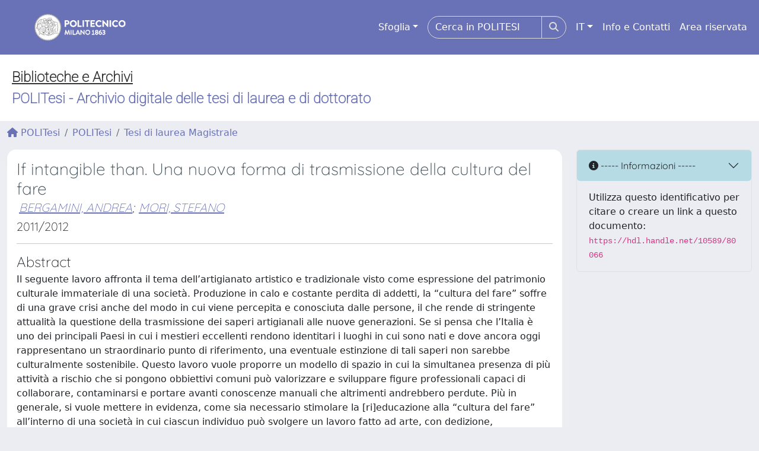

--- FILE ---
content_type: text/html;charset=utf-8
request_url: https://www.politesi.polimi.it/handle/10589/80066
body_size: 40337
content:
<!DOCTYPE html>
<html lang="it">
<head>
	<meta charset="utf-8">
	<meta http-equiv="X-UA-Compatible" content="IE=edge">
	<meta name="viewport" content="width=device-width, initial-scale=1.0">
	<link rel="shortcut icon"  href="/sr/favicon.ico" />
<link rel="stylesheet" href="/sr/jquery-ui/jquery-ui.min.css">
<link rel="stylesheet" type="text/css" href="https://static.cineca.it/jd/npm/jgrowl@1.4.9/jquery.jgrowl.min.css" />
<link rel="stylesheet" href="https://static.cineca.it/jd/npm/select2@4.0.13/dist/css/select2.min.css" />
<link rel="stylesheet" href="https://static.cineca.it/jd/npm/select2-bootstrap-5-theme@1.1.1/dist/select2-bootstrap-5-theme.min.css" />
<link rel="stylesheet" href="/sr/cineca/css/bootstrap-ricerca.min.css">
<link rel="stylesheet" href="/sr/local.css"><title>If intangible than. Una nuova forma di trasmissione della cultura del fare</title>
	<script src="https://static.cineca.it/jd/npm/jquery@3.7.1/dist/jquery.min.js" integrity="sha512-v2CJ7UaYy4JwqLDIrZUI/4hqeoQieOmAZNXBeQyjo21dadnwR+8ZaIJVT8EE2iyI61OV8e6M8PP2/4hpQINQ/g==" crossorigin="anonymous"></script>
<script type="text/javascript" src="/sr/jquery-ui/jquery-ui.min.js"></script>
<script type="text/javascript" src="/sr/jquery-ui-i18n/jquery.ui.datepicker-it.latest.js" charset="utf-8"></script>
<script src="https://static.cineca.it/jd/npm/bootstrap@5.2.3/dist/js/bootstrap.bundle.min.js" integrity="sha384-kenU1KFdBIe4zVF0s0G1M5b4hcpxyD9F7jL+jjXkk+Q2h455rYXK/7HAuoJl+0I4" crossorigin="anonymous"></script>
<script src="https://static.cineca.it/jd/npm/jgrowl@1.4.9/jquery.jgrowl.min.js"></script>
<script src="https://static.cineca.it/jd/npm/select2@4.0.13/dist/js/select2.full.min.js"></script>
<script src="https://static.cineca.it/jd/npm/blueimp-tmpl@3.20.0/js/tmpl.min.js"></script><script type="text/javascript" src="/sr/jquery/js/jquery.displaytag-ajax-1.2.js"></script>
<script src="https://static.cineca.it/jd/npm/js-cookie@3.0.5/dist/js.cookie.min.js" integrity="sha256-WCzAhd2P6gRJF9Hv3oOOd+hFJi/QJbv+Azn4CGB8gfY=" crossorigin="anonymous" referrerpolicy="no-referrer"></script>
<script>
	var JQ = $;
	var j = $;
</script>
<script type="text/javascript">
</script>
<script type="text/javascript" src="/sr/cineca/js/cilea.js?fwkVersion=25.11.1.0"></script>
<script type="text/javascript" src="/sr/cineca/js/fragment.js?fwkVersion=25.11.1.0"></script>
<script type="text/javascript" src="/sr/cineca/js/treeview.js?fwkVersion=25.11.1.0"></script>
<script type="text/javascript" src="/sr/cineca/js/ap-tool.js?fwkVersion=25.11.1.0"></script>
<span style="display:none;" id="rememberToSaveText">Attenzione: i dati modificati non sono ancora stati salvati. Per confermare inserimenti o cancellazioni di voci è necessario confermare con il tasto SALVA/INSERISCI in fondo alla pagina</span>
<script type="text/javascript" src="/sr/cineca/js/print.js?fwkVersion=25.11.1.0"></script>
<script type="text/javascript" src="/sr/cineca/js/widget.js?fwkVersion=25.11.1.0"></script>
<script type="text/javascript" src="/sr/cineca/js/layout.js?fwkVersion=25.11.1.0"></script>




<script type="text/javascript">
	var authenticatedPersonId='';
	var authenticatedUser=false;
</script>
<script type="text/javascript" src="https://www.politesi.polimi.it/static/js/utils.js"></script>
	<script type="text/javascript" src="https://www.politesi.polimi.it/static/js/choice-support.js"></script>
<script type="text/javascript">
				j(document).ready(function() {
					j('body').on('change','#itemxpage', function() {
						var dspaceObjectId = $('#dspaceObjectId').val();
						if (dspaceObjectId != null && dspaceObjectId != '') {
							$('#modal_display_item').modal('toggle');
							showEventLog(dspaceObjectId, '1', this.value);
						}
					});
					j('body').on('click',"#modal_display_item .pagination li:not('.active') .page-link", function(event) {
						var pagesize = $('#itemxpage').val();
						var dspaceObjectId = $('#dspaceObjectId').val();
						var url = new URL(this.href);
						var page = url.searchParams.get("page");
						if (page == null || isNaN(page)){
							page = 1;
						}
						if (dspaceObjectId != null && dspaceObjectId != '') {
							$('#modal_display_item').modal('toggle');
							showEventLog(dspaceObjectId,page, pagesize);
						}
						return false;
					});
				});
				function showEventLog(dsoId, page, pagesize) {
					   var url = "/dspaceObjectEventLog/widgetSearch.modal";
					jQuery.ajax({
						url: url,
						method: 'GET',
						data: {dspaceObjectId: dsoId, posting: 1, modalSize: 'xlarge', page: page, pageSize: pagesize},
						success: function(data) {
			                var $modal = $(data);
			                $modal.attr('id','modal_display_item');
							$('body').append($modal);
							var myModal = new bootstrap.Modal(document.getElementById('modal_display_item'), {backdrop: true});
							myModal.show();
			                $modal.filter('.modal').on('hidden.bs.modal', function(){
			                	$modal.remove();
							});
			                
						}
					});
				}
				</script>
<script type"text/javascript">
$(document).ready(function() {
	checkMoreless();
});
function checkMoreless() {
	if($('.moreless-more').length) {
		var more = $('<a class="btn-link"></a>').html('&nbsp;espandi');	
		more.click(function(){
			var moretext = $(this).next('.moreless-more');
			var lesstext = $(this).prev('.moreless-fixed');		
			lesstext.html(lesstext.html().substring(0, lesstext.html().length-3));		
			moretext.toggleClass('hide');
			$(this).toggleClass('hide');
			var less = $('<a class="btn-link"></a>').html('&nbsp;comprimi');
			less.click(function(){
				var moretext = $(this).prev('.moreless-more');
				moretext.toggleClass('hide');
				$(this).toggleClass('hide');
				moretext.prev('a').toggleClass('hide');
				var elements = document.getElementsByTagName('span');
				for (var i = 0; i < elements.length; i++) {				
					if((elements[i].className).indexOf('moreless-fixed') > -1) {
						if(elements[i].innerHTML.indexOf('...') == -1){
							elements[i].innerHTML=elements[i].innerHTML+'...';												
						}
					}
				}
			});
			moretext.after(less);
		});	
		$('.moreless-more').before(more);
		$('.moreless-more').toggleClass('hide');
		
	}
}
</script><script>
      window.customCookieJsonConfigPath='/sr/cookie-config.json';
    </script>
	<script src="https://static.iu.cineca.it/v1/default.js"></script>
	<script type="text/javascript">
	function isThirdPartyCookieEnabled() {
		var cookieString = Cookies.get('cc_cookie');
		if (cookieString==null||cookieString=="")
			return false;
		var cookieJson = JSON.parse(cookieString);
		var retValue = false;
		$.each(cookieJson.level , function (key, value) {
			if(value == 'thirdParty')
				retValue = true;
		});
		return retValue;
	}
	$(document).on('click', '.c-bn', function() { 
		Cookies.set('thirdParty',isThirdPartyCookieEnabled(), { path: '/'});
	});
	Cookies.set('thirdParty',isThirdPartyCookieEnabled(), { path: '/' });
	</script>
<script type="text/javascript">
	$(document).ready(function() {
		if (typeof trackEventCategoryDone === "undefined") {
			
			trackEvent('trackPageView');
		}
	});
	</script>
<script type="text/javascript" src="/sr/local.js?fwkVersion=25.11.1.0"></script>

	
	
	
	
	
	
	
	
<link rel="schema.DCTERMS" href="http://purl.org/dc/terms/" />
<link rel="schema.DC" href="http://purl.org/dc/elements/1.1/" />
<meta name="DC.creator" content="BERGAMINI, ANDREA" />
<meta name="DC.creator" content="MORI, STEFANO" />
<meta name="DCTERMS.dateAccepted" content="2013-07-15T09:39:52Z" scheme="DCTERMS.W3CDTF" />
<meta name="DCTERMS.available" content="2013-07-15T09:39:52Z" scheme="DCTERMS.W3CDTF" />
<meta name="DCTERMS.issued" content="2013-04-24" scheme="DCTERMS.W3CDTF" />
<meta name="DC.identifier" content="http://hdl.handle.net/10589/80066" scheme="DCTERMS.URI" />
<meta name="DC.language" content="ita" xml:lang="it_IT" scheme="DCTERMS.RFC1766" />
<meta name="DC.title" content="If intangible than. Una nuova forma di trasmissione della cultura del fare" xml:lang="it_IT" />
<meta name="DC.type" content="Tesi di laurea Magistrale" xml:lang="it_IT" />
<meta name="DC.contributor" content="POSTIGLIONE, GENNARO" />
<meta name="DC.relation" content="ARC I - Scuola di Architettura e Società" xml:lang="it_IT" />
<meta name="DC.description" content="LAUREA MAGISTRALE" xml:lang="it_IT" />
<meta name="DC.description" content="Il seguente lavoro affronta il tema dell’artigianato artistico e tradizionale visto come espressione del patrimonio culturale immateriale di una società.&#xD;&#xA;Produzione in calo e costante perdita di addetti, la “cultura del fare” soffre di una grave crisi anche del modo in cui viene percepita e conosciuta dalle persone, il che rende di stringente attualità la questione della trasmissione dei saperi artigianali alle nuove generazioni. Se si pensa che l’Italia è uno dei principali Paesi in cui i mestieri eccellenti rendono identitari i luoghi in cui sono nati e dove ancora oggi rappresentano un straordinario punto di riferimento, una eventuale estinzione di tali saperi non sarebbe culturalmente sostenibile. &#xD;&#xA;&#xD;&#xA;Questo lavoro vuole proporre un modello di spazio in cui la simultanea presenza di più attività a rischio che si pongono obbiettivi comuni può valorizzare e sviluppare figure professionali capaci di collaborare, contaminarsi e portare avanti conoscenze manuali che altrimenti andrebbero perdute.&#xD;&#xA;Più in generale, si vuole mettere in evidenza, come sia necessario stimolare la [ri]educazione alla “cultura del fare” all’interno di una società in cui ciascun individuo può svolgere un lavoro fatto ad arte, con dedizione, partecipando così alla continua [ri]definizione dell’identità di un luogo, indipendentemente dai legami “genetici” con il luogo stesso." xml:lang="it_IT" />
<meta name="DC.subject" content="artigianato; artigiano; architettura; interni; riuso; patrimonio culturale immateriale; lavoro; architettura del lavoro; laboratorio artigianale" xml:lang="it_IT" />
<meta name="DC.subject" content="arts and crafts; craftmen; craft; interiors; architecture; reuse; intangible cultural heritage; work space; craft laboratory" xml:lang="it_IT" />
<meta name="DC.subject" content="ICAR/16 ARCHITETTURA DEGLI INTERNI E ALLESTIMENTO" xml:lang="it_IT" />
<meta name="DC.relation" content="2011/2012" xml:lang="it_IT" />
<meta name="DC.publisher" content="Italy" xml:lang="it_IT" />
<meta name="DC.publisher" content="Politecnico di Milano" xml:lang="it_IT" />
<meta name="DC.type" content="tesi" xml:lang="it_IT" />
<meta name="DC.description" content="20130715, Cerè." xml:lang="it_IT" />
<meta name="DC.description" content="open" xml:lang="en" />
<meta name="DC.relation" content="ARCHITETTURA" xml:lang="it_IT" />
<meta name="DC.description" content="reserved" xml:lang="en" />
<meta name="DC.date" content="2023/09/28 12:54:34" xml:lang="*" scheme="DCTERMS.W3CDTF" />
<meta name="DC.date" content="1695898474135" xml:lang="*" scheme="DCTERMS.W3CDTF" />
<meta name="DC.subject" content="arts and crafts" xml:lang="*" />
<meta name="DC.subject" content="craftmen" xml:lang="*" />
<meta name="DC.subject" content="craft" xml:lang="*" />
<meta name="DC.subject" content="interiors" xml:lang="*" />
<meta name="DC.subject" content="architecture" xml:lang="*" />
<meta name="DC.subject" content="reuse" xml:lang="*" />
<meta name="DC.subject" content="intangible cultural heritage" xml:lang="*" />
<meta name="DC.subject" content="work space" xml:lang="*" />
<meta name="DC.subject" content="craft laboratory" xml:lang="*" />
<meta name="DC.subject" content="artigianato" xml:lang="*" />
<meta name="DC.subject" content="artigiano" xml:lang="*" />
<meta name="DC.subject" content="architettura" xml:lang="*" />
<meta name="DC.subject" content="interni" xml:lang="*" />
<meta name="DC.subject" content="riuso" xml:lang="*" />
<meta name="DC.subject" content="patrimonio culturale immateriale" xml:lang="*" />
<meta name="DC.subject" content="lavoro" xml:lang="*" />
<meta name="DC.subject" content="architettura del lavoro" xml:lang="*" />
<meta name="DC.subject" content="laboratorio artigianale" xml:lang="*" />

<meta name="citation_title" content="If intangible than. Una nuova forma di trasmissione della cultura del fare" />
<meta name="citation_date" content="2011/2012" />
<meta name="citation_abstract_html_url" content="https://www.politesi.polimi.it/handle/10589/80066" />
<meta name="citation_pdf_url" content="https://www.politesi.polimi.it/bitstream/10589/80066/1/2013_04_Bergamini_Mori_01.pdf" />
<meta name="citation_language" content="ita" />
<meta name="citation_keywords" content="artigianato; artigiano; architettura; interni; riuso; patrimonio culturale immateriale; lavoro; architettura del lavoro; laboratorio artigianale" />
<meta name="citation_publisher" content="Politecnico di Milano" />

	
	
	
	
	<script type="text/javascript">
	$(document).on('click', '.c-bn', function() { 
		location.reload();
	});
	</script>

	



</head>
<body class="body-default body-anonymous">
	



<header class="navbar navbar-expand-md navbar-dark bg-primary layout-top bg-primary iu-hide">
	<nav class="container-fluid flex-wrap flex-md-nowrap" aria-label="menu top">
		<a class="navbar-brand ps-0 pt-0 pb-0 pe-3" href="https://www.polimi.it" aria-label="link homepage" id="uiLogoLink">
			<img src="/sr/logo_unitesi.png" alt="POLITesi" id="uiLogoImg" class="d-block my-1 navbar-brand-img"/>
		</a>
		<a class="navbar-brand ps-3 pt-0 pb-0 pe-3 me-3" href="" aria-label="link homepage università" id="customerLogoLink">
			<img src="/image/logo_customer.png" alt="POLITesi" id="clientLogoImg" class="d-block my-1 navbar-brand-img"/>
		</a>
		<button class="navbar-toggler" type="button" data-bs-toggle="collapse" data-bs-target="#navbarSupportedContent" aria-controls="navbarSupportedContent" aria-expanded="false" aria-label="mostra/nascondi menu">
			<span class="fas fa-bars"></span>
		</button>
		<div class="collapse navbar-collapse" id="navbarSupportedContent">
			<ul class="navbar-nav flex-row flex-wrap pt-2 py-md-0">
				







	
</ul>
			<ul class="navbar-nav flex-row flex-wrap ms-md-auto">
				<li class="nav-item col-6 col-md-auto " id="topNavHome">
					<a class="nav-link p-2" href="https://www.politesi.polimi.it/">&emsp;</a>
				</li>
				<li class="nav-item col-6 col-md-auto dropdown">
					<a class="nav-link p-2 dropdown-toggle" href="#" id="navbarDropdownBrowse" role="button" data-bs-toggle="dropdown" aria-haspopup="true" aria-expanded="false">
						Sfoglia</a>
					<div class="dropdown-menu" aria-labelledby="navbarDropdownBrowse">
						<a class="dropdown-item" href="https://www.politesi.polimi.it/browse?type=title">Title</a>
						<a class="dropdown-item" href="https://www.politesi.polimi.it/browse?type=author">Autore</a>
						<a class="dropdown-item" href="https://www.politesi.polimi.it/browse?type=contributorSupervisor">Relatore</a>
						<a class="dropdown-item" href="https://www.politesi.polimi.it/browse?type=dateIssued">Data</a>
						<a class="dropdown-item" href="https://www.politesi.polimi.it/browse?type=relationSchool">Scuola</a>
						<a class="dropdown-item" href="https://www.politesi.polimi.it/browse?type=relationCourse">Corso</a>
						<a class="dropdown-item" href="https://www.politesi.polimi.it/browse?type=subjectMiur">settore SSD</a>
						<a class="dropdown-item" href="https://www.politesi.polimi.it/browse?type=descriptionResearchstructure">Struttura di Ricerca</a>
						<a class="dropdown-item" href="https://www.politesi.polimi.it/browse?type=contributorAdvisor">Correlatore</a>
						</div>
				</li>
			</ul>
			<form class="navbar-search-top d-flex" action="https://www.politesi.polimi.it/simple-search" method="get" role="search">
				<div class="input-group p-2">
					<input class="form-control bg-primary layout-top-input" type="search" placeholder="Cerca in POLITESI" name="query" id="tequery" size="25" aria-label="Cerca in POLITESI">
					<button class="btn btn-primary layout-top-input-btn" type="submit"><span class="fas fa-search"></span></button>
				</div>
			</form>
			<ul class="navbar-nav flex-row flex-wrap">
		 		<li class="nav-item col-6 col-md-auto dropdown">
					<a class="nav-link p-2 dropdown-toggle" href="#" id="navbarDropdownLanguage" role="button" data-bs-toggle="dropdown" aria-haspopup="true" aria-expanded="false">
						IT</a>
					<div class="dropdown-menu dropdown-menu-end" aria-labelledby="navbarDropdownLanguage">
						<a class="dropdown-item" href="javascript:reloadLanguageModuleAll('https://www.politesi.polimi.it',['ir'],'/language/change.json','it');" ><img src="/sr/cineca/images/flag/flag_it.png" alt="Italiano" title=""/>&nbsp;Italiano</a>
						<a class="dropdown-item" href="javascript:reloadLanguageModuleAll('https://www.politesi.polimi.it',['ir'],'/language/change.json','en');" ><img src="/sr/cineca/images/flag/flag_en.png" alt="English" title="English"/>&nbsp;English</a>
							</div>
				</li>
				<li class="nav-item col-6 col-md-auto ">
					









<script type="text/javascript">
<!-- Javascript starts here
document.write('<a class="nav-link p-2" href="#" onClick="var popupwin = window.open(\'/static/help/polimi/help.html\',\'dspacepopup\',\'height=600,width=850,resizable,scrollbars\');popupwin.focus();return false;">Info e Contatti</a>');
// -->
</script><noscript><a href="/static/help/polimi/help.html" target="dspacepopup">Info e Contatti</a></noscript>
</li>
				<li class="nav-item col-6 col-md-auto dropdown"><a class="nav-link p-2" href="https://www.politesi.polimi.it/securityLanding.htm">Area riservata</a></li>
				</ul>
		</div>
	</nav>
</header>




<div class="site-header iu-hide bg-secondary text-white">
				<div class="site-title CinecaSiteIntroduction" id="headerText">
					<div>
						<a href="http://www.biblio.polimi.it"  target="_blank" class="text-dark fs-4 fw-bolder">Biblioteche e Archivi</a><br><span class="fs-4 fw-bolder">
POLITesi - Archivio digitale delle tesi di laurea e di dottorato</span></div>
				</div>
			</div>
		<div class="container-xxl ps-0 pe-0 layout-no-sidebar" id="mainContainerDiv">
		



<main class="layout-main" id="content">
			<div class="container-fluid page-content">
	        	<nav aria-label="breadcrumb" class="mt-2 iu-hide">
	<form name="breadCrumbsForm" id="breadCrumbsForm" method="post">
		<ol class="breadcrumb rounded">
			<li class="breadcrumb-item"><a href="/"><i class="fas fa-home" title=" POLITesi"></i> POLITesi</a></li>
		
		
			
				<li class="breadcrumb-item"><a href="/handle/10589/1">POLITesi</a></li>
			
			<li class="breadcrumb-item"><a href="/handle/10589/2">Tesi di laurea Magistrale</a></li></ol>
	</form>
</nav>

















































	
	
		
		
	











<p class="searchIndexItemDescription abstractIta">Il seguente lavoro affronta il tema dell’artigianato artistico e tradizionale visto come espressione del patrimonio culturale immateriale di una società.
Produzione in calo e costante perdita di addetti, la “cultura del fare” soffre di una grave crisi anche del modo in cui viene percepita e conosciuta dalle persone, il che rende di stringente attualità la questione della trasmissione dei saperi artigianali alle nuove generazioni. Se si pensa che l’Italia è uno dei principali Paesi in cui i mestieri eccellenti rendono identitari i luoghi in cui sono nati e dove ancora oggi rappresentano un straordinario punto di riferimento, una eventuale estinzione di tali saperi non sarebbe culturalmente sostenibile. 

Questo lavoro vuole proporre un modello di spazio in cui la simultanea presenza di più attività a rischio che si pongono obbiettivi comuni può valorizzare e sviluppare figure professionali capaci di collaborare, contaminarsi e portare avanti conoscenze manuali che altrimenti andrebbero perdute.
Più in generale, si vuole mettere in evidenza, come sia necessario stimolare la [ri]educazione alla “cultura del fare” all’interno di una società in cui ciascun individuo può svolgere un lavoro fatto ad arte, con dedizione, partecipando così alla continua [ri]definizione dell’identità di un luogo, indipendentemente dai legami “genetici” con il luogo stesso.</p>





		
	

<div class="row">

<div class="col-lg-12 col-xl-9">
	<div class="card">
	<div class="card-body">
		<div>
			
			
			
			
			
			
				
					
					
				
			
				
					
					
				
			
				
			
				
			
				
			
				
			
			
			
			
			
			<h3 class="mb-1 text-secondary">If intangible than. Una nuova forma di trasmissione della cultura del fare</h3>
			<h5>




























	
	


	
		
		
		
		
		
	





	
	
	
	
	
	
	
		
		
		
		
		
			
			
			
		
		
		
		
			
			
				
				
					
					
					
					
						
							
						
						
					
				
				
				
				
				
				
				
				
				
				
				
			
			
		
			
			
				
				
					
					
					
					
						
							
						
						
					
				
				
				
				
				
				
				
				
				
				
				
			
			
		
		
		
		
	


<em><span class="contributor internalContributor internalContributora81cb057-256b-616b-e053-1605fe0a889a m-1"><a href="/browse?type=author&authority=10279779%40polimi.it" class="authority author">BERGAMINI, ANDREA</a>;</span><span class="contributor internalContributor internalContributora81cb057-256b-616b-e053-1605fe0a889a m-1"><a href="/browse?type=author&authority=10278139%40polimi.it" class="authority author">MORI, STEFANO</a></span></em>

</h5>
			<h5>2011/2012</h5>
			<hr/>
			
				<h4 class="mb-1">Abstract</h4>
				Il seguente lavoro affronta il tema dell’artigianato artistico e tradizionale visto come espressione del patrimonio culturale immateriale di una società.
Produzione in calo e costante perdita di addetti, la “cultura del fare” soffre di una grave crisi anche del modo in cui viene percepita e conosciuta dalle persone, il che rende di stringente attualità la questione della trasmissione dei saperi artigianali alle nuove generazioni. Se si pensa che l’Italia è uno dei principali Paesi in cui i mestieri eccellenti rendono identitari i luoghi in cui sono nati e dove ancora oggi rappresentano un straordinario punto di riferimento, una eventuale estinzione di tali saperi non sarebbe culturalmente sostenibile. 

Questo lavoro vuole proporre un modello di spazio in cui la simultanea presenza di più attività a rischio che si pongono obbiettivi comuni può valorizzare e sviluppare figure professionali capaci di collaborare, contaminarsi e portare avanti conoscenze manuali che altrimenti andrebbero perdute.
Più in generale, si vuole mettere in evidenza, come sia necessario stimolare la [ri]educazione alla “cultura del fare” all’interno di una società in cui ciascun individuo può svolgere un lavoro fatto ad arte, con dedizione, partecipando così alla continua [ri]definizione dell’identità di un luogo, indipendentemente dai legami “genetici” con il luogo stesso.
			
		</div>
	<div class="dspace-display-item tabbable page-tabs mt-3">
		<h5>
		<ul class="nav nav-tabs border-bottom fw-bold">
			<li class="nav-item"><a class="nav-link active" href="#tab_default" onclick="changeItemView('simple');" data-bs-toggle="tab">Scheda breve</a></li>
			<li class="nav-item"><a class="nav-link " href="#tab_default" onclick="changeItemView('complete');" data-bs-toggle="tab">Scheda completa</a></li>
			
			
			
			
					
			
			
		</ul>
		</h5>
		<div class="tab-content">
			<div class="tab-pane active fade show" id="tab_default">
				

















































	
	
	




















<div class="itemDisplayTable container-fluid g-3">
	
		
		
		
		
		
		
	
		
		
		
		
		
		
			
			
			
			
			
				
			
			
				
					
						
						
							 
							 
								

























	
	
	
	
	
	
	<div class="line form-group row metadataFieldValue pt-2 pb-2 dc_contributor_supervisor" id="dc.contributor.supervisor_line" >
		
		<div class="line-label col-md-12"><label for="dc.contributor.supervisor" class="control-label   metadataFieldLabel dc_contributor_supervisor">
	<span class="line-label-text">Relatore</span>
	
	
    	
        
        	
			
        
    
	
	
</label></div>
		<div class="line-content col-sm-12" id="dc.contributor.supervisor_content">
			
				
				<em><a href="/browse?type=contributorSupervisor&authority=10004395%40polimi.it" class="authority contributorSupervisor">POSTIGLIONE, GENNARO</a></em>
			
			
			
			
		</div>
	</div>

							 
						
					
				
				
			
		
	
		
		
		
		
		
		
			
			
			
			
			
				
			
			
				
					
				
				
			
		
	
		
		
		
		
		
		
			
			
			
			
			
				
			
			
				
					
						
						
							 
							 
								

























	
	
	
	
	
	
	<div class="line form-group row metadataFieldValue pt-2 pb-2 dc_relation_school" id="dc.relation.school_line" >
		
		<div class="line-label col-md-12"><label for="dc.relation.school" class="control-label   metadataFieldLabel dc_relation_school">
	<span class="line-label-text">Scuola / Dip.</span>
	
	
    	
        
        	
			
        
    
	
	
</label></div>
		<div class="line-content col-sm-12" id="dc.relation.school_content">
			
				
				<em>ARC I - Scuola di Architettura e Societ&agrave;</em>
			
			
			
			
		</div>
	</div>

							 
						
					
				
				
			
		
	
		
		
		
		
		
		
			
			
			
			
			
				
			
			
				
					
						
						
							 
							 
								

























	
	
	
	
	
	
	<div class="line form-group row metadataFieldValue pt-2 pb-2 dc_date_issued" id="dc.date.issued_line" >
		
		<div class="line-label col-md-12"><label for="dc.date.issued" class="control-label   metadataFieldLabel dc_date_issued">
	<span class="line-label-text">Data</span>
	
	
    	
        
        	
			
        
    
	
	
</label></div>
		<div class="line-content col-sm-12" id="dc.date.issued_content">
			
				
				<em>24-apr-2013</em>
			
			
			
			
		</div>
	</div>

							 
						
					
				
				
			
		
	
		
		
		
		
		
		
			
			
			
			
			
				
			
			
				
					
						
						
							 
							 
								

























	
	
	
	
	
	
	<div class="line form-group row metadataFieldValue pt-2 pb-2 dc_relation_academicyear" id="dc.relation.academicyear_line" >
		
		<div class="line-label col-md-12"><label for="dc.relation.academicyear" class="control-label   metadataFieldLabel dc_relation_academicyear">
	<span class="line-label-text">Anno accademico</span>
	
	
    	
        
        	
			
        
    
	
	
</label></div>
		<div class="line-content col-sm-12" id="dc.relation.academicyear_content">
			
				
				<em>2011/2012</em>
			
			
			
			
		</div>
	</div>

							 
						
					
				
				
			
		
	
		
		
		
		
		
		
	
		
		
		
		
		
		
	
		
		
		
		
		
		
			
			
			
			
			
				
			
			
				
					
				
				
			
		
	
		
		
		
		
		
		
			
			
			
			
			
				
			
			
				
					
						
						
							 
							 
								

























	
	
	
	
	
	
	<div class="line form-group row metadataFieldValue pt-2 pb-2 dc_type" id="dc.type_line" >
		
		<div class="line-label col-md-12"><label for="dc.type" class="control-label   metadataFieldLabel dc_type">
	<span class="line-label-text">Tipo di documento</span>
	
	
    	
        
        	
			
        
    
	
	
</label></div>
		<div class="line-content col-sm-12" id="dc.type_content">
			
				
				<em>Tesi di laurea Magistrale</em>
			
			
			
			
		</div>
	</div>

							 
						
					
				
				
			
		
	
	
	
		
		

























	
	
	
	
	
	
	<div class="line form-group row metadataFieldValue pt-2 pb-2 dspace_collection" id="dspace_collection_line" >
		
		<div class="line-label col-md-12"><label for="dspace_collection" class="control-label   metadataFieldLabel dspace_collection">
	<span class="line-label-text">Appare nelle tipologie:</span>
	
	
    	
        
        	
			
        
    
	
	
</label></div>
		<div class="line-content col-sm-12" id="dspace_collection_content">
			
				
				<a href="/handle/10589/2">Tesi di laurea Magistrale</a>
			
			
			
			
		</div>
	</div>

	
</div>




			</div>
		</div>
	</div></div>
	</div>

	
		





















<script type="text/x-tmpl" id="tmpLicenseDetail">
<div class="d-flex align-items-center">
	{% if (o.licenseImage != null) { %}
		<div class="flex-shrink-0">
			{% if (o.licenseLegal != null) { %}
				<a href="{%= o.licenseLegal %}" target="_blank">
			{% } %}
			<img src="{%= o.licenseImage %}" />
			{%if (o.licenseLegal != null) {  %}
				</a>
			{% }  %}
		</div>
	{% } %}
	<div class="flex-grow-1 ms-3">
		{% if (o.licenseLegal != null) { %}
			<a href="{%= o.licenseLegal %}" target="_blank">
		{% } %}
		{%# o.licenseName %}
		{%if (o.licenseLegal != null) {  %}
			</a>
		{% }  %}
	</div>
</div>
</script>

<div id="bitstreams" class="card bg-white mt-2">
		<div class="card-header">File allegati</div>


	
	
	
    
	
	
	
	
	
	
	
	
		
		
			
				
			
		
	
	
	
	
		
		
			<table class="table card-body">
				<tr>
					
						
					
					<th id="t1" class="standard">File</th>
					<th id="t3" class="standard d-none d-sm-table-cell">Dimensione</th>
					<th id="t4" class="standard d-none d-sm-table-cell">Formato</th>
					<th id="t5" class="standard d-none d-sm-table-cell">&nbsp;</th>
				</tr>
				
				
				
				
						
						
						
					        
					        	
					        
					    
					        
					    
						
						
							
							<tr>
								
									
								
								<td headers="t1" class="standard break-all">
									
										
										
										
										
											
												
												
												    
												
											
										
									
									
										
										
											2013_04_Bergamini_Mori_01.pdf
										
																				
									
										
											<p class="badge bg-info">Open Access dal 05/04/2014</p>
										
										
									
									
										<div class="col-12 mb-2">
											Descrizione: Testo della tesi
										</div>
									
									
									
									
									
									
									<div class="col-12 mb-2 d-block d-sm-none">
										Dimensione
										66.07 MB
									</div>
									<div class="col-12 mb-2 d-block d-sm-none">
										Formato
										Adobe PDF
									</div>
										
										<div class="col-12 mb-2 d-block d-sm-none">
											<a class="btn btn-success" target="_blank" rel="noopener" href="/retrieve/a81cb05a-5dd3-616b-e053-1605fe0a889a/2013_04_Bergamini_Mori_01.pdf">Visualizza/Apri</a>
										</div>
								</td>
								<td headers="t3" class="standard d-none d-sm-table-cell">66.07 MB</td>
								<td headers="t4" class="standard d-none d-sm-table-cell">Adobe PDF</td>
								<td class="standard d-none d-sm-table-cell">
									
									<a class="btn btn-success" target="_blank" rel="noopener" href="/retrieve/a81cb05a-5dd3-616b-e053-1605fe0a889a/2013_04_Bergamini_Mori_01.pdf">Visualizza/Apri</a>
								</td>
							</tr>
							
					
				
						
						
						
					        
					    
					        
					        	
					        
					    
						
						
							
							<tr>
								
									
								
								<td headers="t1" class="standard break-all">
									
										
										
										
										
											
												
												
												    
												
											
										
									
									
										
										
											2013_04_Bergamini_Mori_02.pdf
										
																				
									
										
											<p class="badge bg-info">Open Access dal 05/04/2014</p>
										
										
									
									
										<div class="col-12 mb-2">
											Descrizione: Tavole di progetto
										</div>
									
									
									
									
									
									
									<div class="col-12 mb-2 d-block d-sm-none">
										Dimensione
										22.78 MB
									</div>
									<div class="col-12 mb-2 d-block d-sm-none">
										Formato
										Adobe PDF
									</div>
										
										<div class="col-12 mb-2 d-block d-sm-none">
											<a class="btn btn-success" target="_blank" rel="noopener" href="/retrieve/a81cb05a-5dea-616b-e053-1605fe0a889a/2013_04_Bergamini_Mori_02.pdf">Visualizza/Apri</a>
										</div>
								</td>
								<td headers="t3" class="standard d-none d-sm-table-cell">22.78 MB</td>
								<td headers="t4" class="standard d-none d-sm-table-cell">Adobe PDF</td>
								<td class="standard d-none d-sm-table-cell">
									
									<a class="btn btn-success" target="_blank" rel="noopener" href="/retrieve/a81cb05a-5dea-616b-e053-1605fe0a889a/2013_04_Bergamini_Mori_02.pdf">Visualizza/Apri</a>
								</td>
							</tr>
							
					
				
			</table>
		
	

</div>



	
	
	









	<div class="col-lg-12 mt-2">
		
		
	</div>
	<div class="col-lg-12 mt-2">
		
		
			
			
				<p class="submitFormHelp alert alert-info">I documenti in POLITesi sono protetti da copyright e tutti i diritti sono riservati, salvo diversa indicazione.</p>
			
		
	</div>
</div>
<div class="col-lg-12 col-xl-3" id="itemInformationsDiv">
	






















	

	<div id="_line"  >
		<div class="accordion" id="accordion_">
			<div class="accordion-item">
		    	<h5 class="accordion-header" id="heading_">
			      	<button class="accordion-button bg-info bg-opacity-25 collapsed" type="button" data-bs-toggle="collapse" data-bs-target="#collapse_" aria-expanded="false" aria-controls="collapse_"><i class="fas fa-info-circle"></i>&nbsp;----- Informazioni -----</button>
			    </h5>
			    <div id="collapse_" class="accordion-collapse collapse show" aria-labelledby="heading_" data-bs-parent="#accordion_">
			    	<div class="accordion-body">
			        	










	
		
		
			
			Utilizza questo identificativo per citare o creare un link a questo documento: <code>https://hdl.handle.net/10589/80066</code>
			
		
	
	
	

			      	</div>
			    </div>
			</div>
		</div>
	</div>

	
	
	
		
			
			
		
	
	
	
	
	
	
	
	
	
	
	
	
	
	
	
	
	
	
	
	
	
	<script type="text/javascript">
		runningExternal=false;
	</script>
	
	
	
</div>
</div>

    

























<div id="dialog-confirm-delete" class="modal">
	<div class="modal-dialog ">
		<div class="modal-content">
			<div class="modal-header bg-success text-white">
				<h5 id="dialog-confirm-delete_title" class="modal-title">
					
						Conferma cancellazione
						
					
				</h5>
				
					<button type="button" class="btn-close" data-bs-dismiss="modal" aria-label="Close"></button>
				
			</div>
			<div id="dialog-confirm-delete_content" class="modal-body with-padding">
				<p class="message">Sei sicuro che questo prodotto debba essere cancellato?</p>
			</div>
			<div id="dialog-confirm-delete_footer" class="modal-footer bg-light">
				
					<button type="button" class="btn btn-secondary " data-bs-dismiss="modal">
						
							
							Chiudi
						
					</button>
				
				
				
						<button type="button"  id="button-confirm-delete"  class="btn btn-secondary "  >
						
							Elimina
							
						
					</button>
				
			</div>
		</div>
	</div>
</div>

	
    <script type="text/javascript">
    var modeNow;
    function changeItemView(mode) {
        $('#tab_default').html('<i class="fas fa-spinner fa-pulse fa-3x fa-fw mt-3"></i>');
        $.ajax({
            
                
                url: '/fragment/handle/10589/80066',
                data: { mode: mode, descriptionAbstractUsedField: 'dc.description.abstractita' }
                
                
            
        }).done(function(data) {
            modeNow=mode;
            $('#tab_default').html(data);
            //change url
            //var href="/handle/10589/80066";
            var href=window.location.href;
            if (!href.includes("mode=")) {
                if (!href.includes("?"))
                    href+='?mode='+mode;
                else
                    href+='&mode='+mode;
            }
            else
                href=href.replace( /(mode=)[a-z]+/ig, '$1'+mode );
            window.history.pushState("", "", href);          
        });
    }
    function getUrlVars() {
        var vars = {};
        var parts = window.location.href.replace(/[?&]+([^=&]+)=([^&]*)/gi, function(m,key,value) {
            vars[key] = value;
        });
        return vars;
    }
    j('#button-confirm-delete').click(function() {
    	location.href='/item/version/reinstateOrWithdraw.htm?itemId=' + 'a81cb057-256b-616b-e053-1605fe0a889a';
    });
    j('#button-confirm-force-delete').click(function() {
    	location.href='/item/version/reinstateOrWithdraw.htm?forceWithdraw=true&itemId=' + 'a81cb057-256b-616b-e053-1605fe0a889a';
    });
    
    function getSOLR() {
		$('li a.nav-link active').removeClass('active');
		$('#linkSOLR').addClass('active');
        $('#tab_default').html('<i class="fas fa-spinner fa-pulse fa-3x fa-fw mt-3"></i>');
    	$.ajax('/itemSolr/get.json?itemUUID=a81cb057-256b-616b-e053-1605fe0a889a')
		.done(function(data) {
            $('#tab_default').html('<pre>'+JSON.stringify(data, null,'    ')+'</pre>');
		});
    }
    </script>
    
				



<script type="text/javascript">
	function showAbout() {
		jQuery.ajax({
			url: "/about.modal",
			type: 'GET',
			success: function(data) {
                var $modal = jQuery(data);
				jQuery('body').append($modal);
                $modal.filter('.modal').modal('show');
                $modal.filter('.modal').on('hidden.bs.modal', function(){
                	$modal.remove();
				});
                $modal.attr('id','modal_about');
                $modal.modal('show')
			},
			error: function(data,extStatus, errorThrown) {
				$.jGrowl('errore generico di comunicazione', { sticky: true, theme: 'bg-danger text-white' });
			}
		});
	}
	function showCookies() {
		showCookieSettings();
	}
	function showPrivacyInfo() {
		window.open('/aboutPrivacyInfo.htm', '_blank').focus();
	}	
</script>
<script type="text/javascript">
	function asn1820List() {
		




		jQuery('#asn1820-div').modal('show');
			
	}
	</script>
	<div class="modal fade" id="asn1820-div" tabindex="-1" role="dialog" aria-labelledby="asn1820Label" aria-hidden="true">
		<div class="modal-dialog">
			<div class="modal-content">
				<div class="modal-header">
					<h4 class="modal-title" id="asn1820Label">???title.asn1820???</h4>
					<button type="button" class="btn-close" data-bs-dismiss="modal" aria-hidden="true"></button>
				</div>
				<div class="modal-body with-padding">
					???asn1820.disclaimer.modal???</div>
				<div class="modal-footer">
					<button type="button" class="btn btn-secondary" data-bs-dismiss="modal">Annulla</button>
					<button type="button" class="btn btn-primary" onclick="location.href='/bi/asn1820/widgetSearch.htm?CLEAR&dataType='">???button.proceed???</button>
				</div>
			</div>
		</div>
	</div>
<div class="modal fade" id="genericFragmentErrorModal" tabindex="-1" role="dialog" aria-labelledby="modal-title" aria-hidden="true" style="z-index: 10000">
	<div class="modal-dialog">	
		<div class="modal-content">
			<div class="modal-header">
				<h4 class="modal-title">Errore</h4>
				<button aria-hidden="true" data-bs-dismiss="modal" class="btn-close" type="button"></button>						
			</div>
			<div class="modal-body with-padding">					
				<div class="callout alert bg-danger">
					<h5>Errore</h5>
					<p id="genericFragmentErrorModalContent"></p>
				</div>
			</div>
		</div>
	</div>	
</div>
<script type="text/javascript">
	var forceLogindModuleMap = reloadInit(['ir']);
	</script>
</div>
		</main>
	</div>
	<div class="clearfix"></div>
<footer class="bd-footer py-2 mt-2 bg-light d-flex justify-content-between fw-bold iu-hide">
	<div class="ms-2">
		Powered by UNITESI	<span style="margin-left: 10px; margin-right: 10px;">-</span>	<a class="text-decoration-none" onclick="showAbout();" class="cursor-pointer"  href="#">about UNITESI</a>	<span style="margin-left: 10px; margin-right: 10px;">-</span>	<a class="text-decoration-none" onclick="showCookies();" class="cursor-pointer"  href="#">Utilizzo dei cookie</a></div>
	<div class="me-2">
		





	<a href="http://www.cineca.it" target="_blank"><img alt="Logo CINECA" height="30px;" src="/sr/cineca/images/interface/logo-cineca-small-white.png"></a>
	
<span>&nbsp;Copyright&nbsp;&copy;&nbsp;2025&nbsp;</span><a href="/htmlmap" style="display:none;"></a></div>
</footer></body>
</html>

--- FILE ---
content_type: text/css
request_url: https://www.politesi.polimi.it/sr/local.css
body_size: 2143
content:
/*body {    font-family: Roboto, "Helvetica Neue", Arial, "Noto Sans", sans-serif, "Apple Color Emoji", "Segoe UI Emoji",  Segoe UI Symbol", "Noto Color Emoji"; } */


#tequery::placeholder { /* Chrome, Firefox, Opera, Safari 10.1+ */
  color: white;
  opacity: 1; /* Firefox */
}

#tequery:-ms-input-placeholder { /* Internet Explorer 10-11 */
  color: white;
}

#tequery::-ms-input-placeholder { /* Microsoft Edge */
  color: white;
}

.site-header {background: white !important; }

.page-header {
    padding-top: 0px;
}

.page-header {
    background-color: #ffffff;
}

#clientLogoImg {
    display: none;
}

.navbar-dark .navbar-nav .nav-link {
    color: rgba(255, 255, 255, 255);
}

.CinecaSiteIntroduction  {
    color: #6971b7;
   font-family: Roboto, "Helvetica Neue", Arial, sans-serif;
}

h1, h2, h3, h4, h5, h6, .h1, .h2, .h3, .h4, .h5, .h6 {
    font-weight: 100;
}
h1, .h1 {
    font-size: 2rem;
padding-top: 20px;
}
.btn-info {
    color: #fff;
    background-color: #6971b7;
    border-color: #6971b7;

}


  .btn-info:hover {
    color: #fff;
    background-color: #6971b7;
    border-color: #6971b7;}
  .btn-info:focus, .btn-info.focus {
    color: #fff;
    background-color: #6971b7;
    border-color: #6971b7;
  .btn-info.disabled, .btn-info:disabled {
    color: #fff;
    background-color: #6971b7;
    border-color: #6971b7;}
  .btn-info:not(:disabled):not(.disabled):active, .btn-info:not(:disabled):not(.disabled).active, .show > .btn-info.dropdown-toggle {
    color: #fff;
    background-color: #6971b7;
    border-color: #6971b7;}
a .biblio_link  {
    color: #000;
    }
.fas fa-ban" {
    color: #fff;
   }

.callout {
	border-left: none;
}

.layout-top .navbar-brand-img {
    height: 60px;
}

#uiLogoLink{display:none;}

#uiLogo {height: 60px;}
#topNavHome {display:none;}
#headerLogoLeft {display:none;}
#headerLogoRight {display:none;}
#headerText h3 a {color: black;}
.wrapper {margin-top: 52px;}
#private_option { margin-top: 4px;}
#private_option_infoDiv { margin-left: 20px;}

#tablemyPubs_wrapper > .top {display: none}
#myPubsTableDiv h5 {display: none}
.body-user #itemInformationsDiv {display: none}